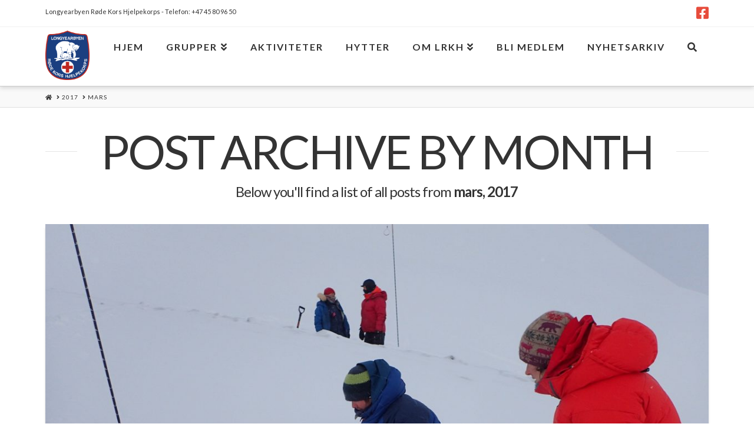

--- FILE ---
content_type: text/html; charset=UTF-8
request_url: https://lrkh.no/2017/03/
body_size: 44612
content:


<!DOCTYPE html>

<html class="no-js" lang="nb-NO">

<head>
  
<meta charset="UTF-8">
<meta name="viewport" content="width=device-width, initial-scale=1.0">
<link rel="pingback" href="https://lrkh.no/xmlrpc.php">
<title>mars 2017 | Longyearbyen Røde Kors Hjelpekorps</title>
<meta name='robots' content='max-image-preview:large' />
<link rel='dns-prefetch' href='//s.w.org' />
<link rel="alternate" type="application/rss+xml" title="Longyearbyen Røde Kors Hjelpekorps &raquo; strøm" href="https://lrkh.no/feed/" />
<link rel="alternate" type="application/rss+xml" title="Longyearbyen Røde Kors Hjelpekorps &raquo; kommentarstrøm" href="https://lrkh.no/comments/feed/" />
		<script type="text/javascript">
			window._wpemojiSettings = {"baseUrl":"https:\/\/s.w.org\/images\/core\/emoji\/13.0.1\/72x72\/","ext":".png","svgUrl":"https:\/\/s.w.org\/images\/core\/emoji\/13.0.1\/svg\/","svgExt":".svg","source":{"concatemoji":"https:\/\/lrkh.no\/wp-includes\/js\/wp-emoji-release.min.js?ver=5.7.14"}};
			!function(e,a,t){var n,r,o,i=a.createElement("canvas"),p=i.getContext&&i.getContext("2d");function s(e,t){var a=String.fromCharCode;p.clearRect(0,0,i.width,i.height),p.fillText(a.apply(this,e),0,0);e=i.toDataURL();return p.clearRect(0,0,i.width,i.height),p.fillText(a.apply(this,t),0,0),e===i.toDataURL()}function c(e){var t=a.createElement("script");t.src=e,t.defer=t.type="text/javascript",a.getElementsByTagName("head")[0].appendChild(t)}for(o=Array("flag","emoji"),t.supports={everything:!0,everythingExceptFlag:!0},r=0;r<o.length;r++)t.supports[o[r]]=function(e){if(!p||!p.fillText)return!1;switch(p.textBaseline="top",p.font="600 32px Arial",e){case"flag":return s([127987,65039,8205,9895,65039],[127987,65039,8203,9895,65039])?!1:!s([55356,56826,55356,56819],[55356,56826,8203,55356,56819])&&!s([55356,57332,56128,56423,56128,56418,56128,56421,56128,56430,56128,56423,56128,56447],[55356,57332,8203,56128,56423,8203,56128,56418,8203,56128,56421,8203,56128,56430,8203,56128,56423,8203,56128,56447]);case"emoji":return!s([55357,56424,8205,55356,57212],[55357,56424,8203,55356,57212])}return!1}(o[r]),t.supports.everything=t.supports.everything&&t.supports[o[r]],"flag"!==o[r]&&(t.supports.everythingExceptFlag=t.supports.everythingExceptFlag&&t.supports[o[r]]);t.supports.everythingExceptFlag=t.supports.everythingExceptFlag&&!t.supports.flag,t.DOMReady=!1,t.readyCallback=function(){t.DOMReady=!0},t.supports.everything||(n=function(){t.readyCallback()},a.addEventListener?(a.addEventListener("DOMContentLoaded",n,!1),e.addEventListener("load",n,!1)):(e.attachEvent("onload",n),a.attachEvent("onreadystatechange",function(){"complete"===a.readyState&&t.readyCallback()})),(n=t.source||{}).concatemoji?c(n.concatemoji):n.wpemoji&&n.twemoji&&(c(n.twemoji),c(n.wpemoji)))}(window,document,window._wpemojiSettings);
		</script>
		<style type="text/css">
img.wp-smiley,
img.emoji {
	display: inline !important;
	border: none !important;
	box-shadow: none !important;
	height: 1em !important;
	width: 1em !important;
	margin: 0 .07em !important;
	vertical-align: -0.1em !important;
	background: none !important;
	padding: 0 !important;
}
</style>
	<link rel='stylesheet' id='sbi_styles-css'  href='https://lrkh.no/wp-content/plugins/instagram-feed/css/sbi-styles.min.css?ver=6.10.0' type='text/css' media='all' />
<link rel='stylesheet' id='the-grid-css'  href='https://lrkh.no/wp-content/plugins/the-grid/frontend/assets/css/the-grid.min.css?ver=1.4.0' type='text/css' media='all' />
<style id='the-grid-inline-css' type='text/css'>
.tolb-holder{background:rgba(0,0,0,0.8)}.tolb-holder .tolb-close,.tolb-holder .tolb-title,.tolb-holder .tolb-counter,.tolb-holder .tolb-next i,.tolb-holder .tolb-prev i{color:#ffffff}.tolb-holder .tolb-load{border-color:rgba(255,255,255,0.2);border-left:3px solid #ffffff}
.to-post-like{position:relative;display:inline-block;width:auto;cursor:pointer;font-weight:400}.to-post-like .to-like-count{position:relative;display:inline-block;margin:0 0 0 18px}.to-post-like .to-heart-icon{position:absolute;top:50%;width:15px;height:14px;-webkit-transform:translateY(-50%);transform:translateY(-50%)}.to-heart-icon g{-webkit-transform:scale(1);transform:scale(1)}.to-heart-icon path{-webkit-transform:scale(1);transform:scale(1);transition:fill 400ms ease,stroke 400ms ease}.no-liked .to-heart-icon path{fill:#999;stroke:#999}.empty-heart .to-heart-icon path{fill:transparent!important;stroke:#999}.liked .to-heart-icon path,.to-heart-icon:hover path{fill:#ff6863!important;stroke:#ff6863!important}@keyframes heartBeat{0%{transform:scale(1)}20%{transform:scale(.8)}30%{transform:scale(.95)}45%{transform:scale(.75)}50%{transform:scale(.85)}100%{transform:scale(.9)}}@-webkit-keyframes heartBeat{0%,100%,50%{-webkit-transform:scale(1)}20%{-webkit-transform:scale(.8)}30%{-webkit-transform:scale(.95)}45%{-webkit-transform:scale(.75)}}.heart-pulse g{-webkit-animation-name:heartBeat;animation-name:heartBeat;-webkit-animation-duration:1s;animation-duration:1s;-webkit-animation-iteration-count:infinite;animation-iteration-count:infinite;-webkit-transform-origin:50% 50%;transform-origin:50% 50%}.to-post-like a{color:inherit!important;fill:inherit!important;stroke:inherit!important}
</style>
<link rel='stylesheet' id='wp-block-library-css'  href='https://lrkh.no/wp-includes/css/dist/block-library/style.min.css?ver=5.7.14' type='text/css' media='all' />
<link rel='stylesheet' id='wp-block-library-theme-css'  href='https://lrkh.no/wp-includes/css/dist/block-library/theme.min.css?ver=5.7.14' type='text/css' media='all' />
<link rel='stylesheet' id='essential-grid-plugin-settings-css'  href='https://lrkh.no/wp-content/plugins/essential-grid/public/assets/css/settings.css?ver=3.0.11' type='text/css' media='all' />
<link rel='stylesheet' id='tp-fontello-css'  href='https://lrkh.no/wp-content/plugins/essential-grid/public/assets/font/fontello/css/fontello.css?ver=3.0.11' type='text/css' media='all' />
<link rel='stylesheet' id='rs-plugin-settings-css'  href='https://lrkh.no/wp-content/plugins/revslider/public/assets/css/rs6.css?ver=6.4.11' type='text/css' media='all' />
<style id='rs-plugin-settings-inline-css' type='text/css'>
#rs-demo-id {}
</style>
<link rel='stylesheet' id='x-stack-css'  href='https://lrkh.no/wp-content/themes/x/framework/dist/css/site/stacks/integrity-light.css' type='text/css' media='all' />
<link rel='stylesheet' id='x-cranium-migration-css'  href='https://lrkh.no/wp-content/themes/x/framework/legacy/cranium/dist/css/site/integrity-light.css' type='text/css' media='all' />
<script type='text/javascript' src='https://lrkh.no/wp-includes/js/jquery/jquery.min.js?ver=3.5.1' id='jquery-core-js'></script>
<script type='text/javascript' src='https://lrkh.no/wp-includes/js/jquery/jquery-migrate.min.js?ver=3.3.2' id='jquery-migrate-js'></script>
<script type='text/javascript' src='https://lrkh.no/wp-content/plugins/revslider/public/assets/js/rbtools.min.js?ver=6.4.8' id='tp-tools-js'></script>
<script type='text/javascript' src='https://lrkh.no/wp-content/plugins/revslider/public/assets/js/rs6.min.js?ver=6.4.11' id='revmin-js'></script>
<link rel="https://api.w.org/" href="https://lrkh.no/wp-json/" /><meta property="og:title" content="mars 2017" /><meta property="og:locale" content="nb_NO" /><meta property="og:type" content="article" /><meta property="og:image" content="https://lrkh.no/wp-content/uploads/2017/03/Jannicke3.jpg" /><meta property="og:image:width" content="4608" /><meta property="og:image:height" content="3456" /><meta property="og:url" content="https://lrkh.no/2017/03/" /><meta property="og:site_name" content="Longyearbyen Røde Kors Hjelpekorps" /><meta property="og:description" content="Archive : mars 2017" /><meta name="generator" content="Powered by Slider Revolution 6.4.11 - responsive, Mobile-Friendly Slider Plugin for WordPress with comfortable drag and drop interface." />
<script type="text/javascript">function setREVStartSize(e){
			//window.requestAnimationFrame(function() {				 
				window.RSIW = window.RSIW===undefined ? window.innerWidth : window.RSIW;	
				window.RSIH = window.RSIH===undefined ? window.innerHeight : window.RSIH;	
				try {								
					var pw = document.getElementById(e.c).parentNode.offsetWidth,
						newh;
					pw = pw===0 || isNaN(pw) ? window.RSIW : pw;
					e.tabw = e.tabw===undefined ? 0 : parseInt(e.tabw);
					e.thumbw = e.thumbw===undefined ? 0 : parseInt(e.thumbw);
					e.tabh = e.tabh===undefined ? 0 : parseInt(e.tabh);
					e.thumbh = e.thumbh===undefined ? 0 : parseInt(e.thumbh);
					e.tabhide = e.tabhide===undefined ? 0 : parseInt(e.tabhide);
					e.thumbhide = e.thumbhide===undefined ? 0 : parseInt(e.thumbhide);
					e.mh = e.mh===undefined || e.mh=="" || e.mh==="auto" ? 0 : parseInt(e.mh,0);		
					if(e.layout==="fullscreen" || e.l==="fullscreen") 						
						newh = Math.max(e.mh,window.RSIH);					
					else{					
						e.gw = Array.isArray(e.gw) ? e.gw : [e.gw];
						for (var i in e.rl) if (e.gw[i]===undefined || e.gw[i]===0) e.gw[i] = e.gw[i-1];					
						e.gh = e.el===undefined || e.el==="" || (Array.isArray(e.el) && e.el.length==0)? e.gh : e.el;
						e.gh = Array.isArray(e.gh) ? e.gh : [e.gh];
						for (var i in e.rl) if (e.gh[i]===undefined || e.gh[i]===0) e.gh[i] = e.gh[i-1];
											
						var nl = new Array(e.rl.length),
							ix = 0,						
							sl;					
						e.tabw = e.tabhide>=pw ? 0 : e.tabw;
						e.thumbw = e.thumbhide>=pw ? 0 : e.thumbw;
						e.tabh = e.tabhide>=pw ? 0 : e.tabh;
						e.thumbh = e.thumbhide>=pw ? 0 : e.thumbh;					
						for (var i in e.rl) nl[i] = e.rl[i]<window.RSIW ? 0 : e.rl[i];
						sl = nl[0];									
						for (var i in nl) if (sl>nl[i] && nl[i]>0) { sl = nl[i]; ix=i;}															
						var m = pw>(e.gw[ix]+e.tabw+e.thumbw) ? 1 : (pw-(e.tabw+e.thumbw)) / (e.gw[ix]);					
						newh =  (e.gh[ix] * m) + (e.tabh + e.thumbh);
					}				
					if(window.rs_init_css===undefined) window.rs_init_css = document.head.appendChild(document.createElement("style"));					
					document.getElementById(e.c).height = newh+"px";
					window.rs_init_css.innerHTML += "#"+e.c+"_wrapper { height: "+newh+"px }";				
				} catch(e){
					console.log("Failure at Presize of Slider:" + e)
				}					   
			//});
		  };</script>
<style id="x-generated-css">
.x-subscribe-form {
  position: relative;
}

.x-subscribe-form h1 {
  font-size: 1.75em;
  margin: 0 0 0.5em;
}

.x-subscribe-form label {
  margin: 0 0 0.375em;
  font-size: 0.85em;
  line-height: 1;
}

.x-subscribe-form label > span {
  position: relative;
}

.x-subscribe-form label .required {
  position: absolute;
  top: -0.1em;
  font-size: 1.5em;
}

.x-subscribe-form input[type="text"],
.x-subscribe-form input[type="email"] {
  width: 100%;
  margin-bottom: 1.25em;
  font-size: inherit;
}

.x-subscribe-form input[type="submit"] {
  display: inline-block;
  width: 100%;
  margin-top: 0.25em;
  font-size: inherit;
}

.x-subscribe-form input[type="submit"]:focus {
  outline: 0;
}

.x-subscribe-form .x-subscribe-form-alert-wrap {
  margin-top: 1.25em;
  font-size: inherit;
} a,h1 a:hover,h2 a:hover,h3 a:hover,h4 a:hover,h5 a:hover,h6 a:hover,.x-breadcrumb-wrap a:hover,.widget ul li a:hover,.widget ol li a:hover,.widget.widget_text ul li a,.widget.widget_text ol li a,.widget_nav_menu .current-menu-item > a,.x-accordion-heading .x-accordion-toggle:hover,.x-comment-author a:hover,.x-comment-time:hover,.x-recent-posts a:hover .h-recent-posts{color:#e74c3c;}a:hover,.widget.widget_text ul li a:hover,.widget.widget_text ol li a:hover,.x-twitter-widget ul li a:hover{color:#b52f2f;}.rev_slider_wrapper,a.x-img-thumbnail:hover,.x-slider-container.below,.page-template-template-blank-3-php .x-slider-container.above,.page-template-template-blank-6-php .x-slider-container.above{border-color:#e74c3c;}.entry-thumb:before,.x-pagination span.current,.woocommerce-pagination span[aria-current],.flex-direction-nav a,.flex-control-nav a:hover,.flex-control-nav a.flex-active,.mejs-time-current,.x-dropcap,.x-skill-bar .bar,.x-pricing-column.featured h2,.h-comments-title small,.x-entry-share .x-share:hover,.x-highlight,.x-recent-posts .x-recent-posts-img:after{background-color:#e74c3c;}.x-nav-tabs > .active > a,.x-nav-tabs > .active > a:hover{box-shadow:inset 0 3px 0 0 #e74c3c;}.x-main{width:calc(72% - 2.463055%);}.x-sidebar{width:calc(100% - 2.463055% - 72%);}.x-comment-author,.x-comment-time,.comment-form-author label,.comment-form-email label,.comment-form-url label,.comment-form-rating label,.comment-form-comment label,.widget_calendar #wp-calendar caption,.widget.widget_rss li .rsswidget{font-family:"Lato",sans-serif;font-weight:400;text-transform:uppercase;}.p-landmark-sub,.p-meta,input,button,select,textarea{font-family:"Lato",sans-serif;}.widget ul li a,.widget ol li a,.x-comment-time{color:#333333;}.widget_text ol li a,.widget_text ul li a{color:#e74c3c;}.widget_text ol li a:hover,.widget_text ul li a:hover{color:#b52f2f;}.comment-form-author label,.comment-form-email label,.comment-form-url label,.comment-form-rating label,.comment-form-comment label,.widget_calendar #wp-calendar th,.p-landmark-sub strong,.widget_tag_cloud .tagcloud a:hover,.widget_tag_cloud .tagcloud a:active,.entry-footer a:hover,.entry-footer a:active,.x-breadcrumbs .current,.x-comment-author,.x-comment-author a{color:#333333;}.widget_calendar #wp-calendar th{border-color:#333333;}.h-feature-headline span i{background-color:#333333;}@media (max-width:978.98px){}html{font-size:20px;}@media (min-width:480px){html{font-size:20px;}}@media (min-width:767px){html{font-size:20px;}}@media (min-width:979px){html{font-size:20px;}}@media (min-width:1200px){html{font-size:20px;}}body{font-style:normal;font-weight:400;color:#333333;background-color:#ffffff;}.w-b{font-weight:400 !important;}h1,h2,h3,h4,h5,h6,.h1,.h2,.h3,.h4,.h5,.h6{font-family:"Lato",sans-serif;font-style:normal;font-weight:400;text-transform:uppercase;}h1,.h1{letter-spacing:0em;}h2,.h2{letter-spacing:0em;}h3,.h3{letter-spacing:0em;}h4,.h4{letter-spacing:0em;}h5,.h5{letter-spacing:0em;}h6,.h6{letter-spacing:0em;}.w-h{font-weight:400 !important;}.x-container.width{width:88%;}.x-container.max{max-width:1200px;}.x-main.full{float:none;display:block;width:auto;}@media (max-width:978.98px){.x-main.full,.x-main.left,.x-main.right,.x-sidebar.left,.x-sidebar.right{float:none;display:block;width:auto !important;}}.entry-header,.entry-content{font-size:1.2rem;}body,input,button,select,textarea{font-family:"Lato",sans-serif;}h1,h2,h3,h4,h5,h6,.h1,.h2,.h3,.h4,.h5,.h6,h1 a,h2 a,h3 a,h4 a,h5 a,h6 a,.h1 a,.h2 a,.h3 a,.h4 a,.h5 a,.h6 a,blockquote{color:#333333;}.cfc-h-tx{color:#333333 !important;}.cfc-h-bd{border-color:#333333 !important;}.cfc-h-bg{background-color:#333333 !important;}.cfc-b-tx{color:#333333 !important;}.cfc-b-bd{border-color:#333333 !important;}.cfc-b-bg{background-color:#333333 !important;}.x-btn,.button,[type="submit"]{color:#333333;border-color:#333333;background-color:#000000;border-width:3px;text-transform:uppercase;background-color:transparent;}.x-btn:hover,.button:hover,[type="submit"]:hover{color:#676767;border-color:#676767;background-color:#8fc42d;border-width:3px;text-transform:uppercase;background-color:transparent;}.x-btn.x-btn-real,.x-btn.x-btn-real:hover{margin-bottom:0.25em;text-shadow:0 0.075em 0.075em rgba(0,0,0,0.65);}.x-btn.x-btn-real{box-shadow:0 0.25em 0 0 #8fc42d,0 4px 9px rgba(0,0,0,0.75);}.x-btn.x-btn-real:hover{box-shadow:0 0.25em 0 0 #000000,0 4px 9px rgba(0,0,0,0.75);}.x-btn.x-btn-flat,.x-btn.x-btn-flat:hover{margin-bottom:0;text-shadow:0 0.075em 0.075em rgba(0,0,0,0.65);box-shadow:none;}.x-btn.x-btn-transparent,.x-btn.x-btn-transparent:hover{margin-bottom:0;border-width:3px;text-shadow:none;text-transform:uppercase;background-color:transparent;box-shadow:none;} .x-topbar .p-info a:hover,.x-widgetbar .widget ul li a:hover{color:#e74c3c;}.x-topbar .p-info,.x-topbar .p-info a,.x-navbar .desktop .x-nav > li > a,.x-navbar .desktop .sub-menu a,.x-navbar .mobile .x-nav li > a,.x-breadcrumb-wrap a,.x-breadcrumbs .delimiter{color:#333333;}.x-navbar .desktop .x-nav > li > a:hover,.x-navbar .desktop .x-nav > .x-active > a,.x-navbar .desktop .x-nav > .current-menu-item > a,.x-navbar .desktop .sub-menu a:hover,.x-navbar .desktop .sub-menu .x-active > a,.x-navbar .desktop .sub-menu .current-menu-item > a,.x-navbar .desktop .x-nav .x-megamenu > .sub-menu > li > a,.x-navbar .mobile .x-nav li > a:hover,.x-navbar .mobile .x-nav .x-active > a,.x-navbar .mobile .x-nav .current-menu-item > a{color:rgb(175,29,29);}.x-navbar .desktop .x-nav > li > a:hover,.x-navbar .desktop .x-nav > .x-active > a,.x-navbar .desktop .x-nav > .current-menu-item > a{box-shadow:inset 0 4px 0 0 #e74c3c;}.x-navbar .desktop .x-nav > li > a{height:100px;padding-top:26px;}.x-navbar-fixed-top-active .x-navbar-wrap{margin-bottom:1px;}.x-navbar .desktop .x-nav > li ul{top:calc(100px - 15px);}@media (max-width:979px){.x-navbar-fixed-top-active .x-navbar-wrap{margin-bottom:0;}}body.x-navbar-fixed-top-active .x-navbar-wrap{height:100px;}.x-navbar-inner{min-height:100px;}.x-brand{margin-top:6px;font-family:"Lato",sans-serif;font-size:36px;font-style:normal;font-weight:400;letter-spacing:0.007em;color:#333333;}.x-brand:hover,.x-brand:focus{color:#333333;}.x-brand img{width:calc(150px / 2);}.x-navbar .x-nav-wrap .x-nav > li > a{font-family:"Lato",sans-serif;font-style:normal;font-weight:700;letter-spacing:0.125em;text-transform:uppercase;}.x-navbar .desktop .x-nav > li > a{font-size:16px;}.x-navbar .desktop .x-nav > li > a:not(.x-btn-navbar-woocommerce){padding-left:20px;padding-right:20px;}.x-navbar .desktop .x-nav > li > a > span{margin-right:-0.125em;}.x-btn-navbar{margin-top:14;}.x-btn-navbar,.x-btn-navbar.collapsed{font-size:21;}@media (max-width:979px){body.x-navbar-fixed-top-active .x-navbar-wrap{height:auto;}.x-widgetbar{left:0;right:0;}}  @font-face{font-family:'FontAwesomePro';font-style:normal;font-weight:900;font-display:block;src:url('https://lrkh.no/wp-content/plugins/cornerstone/assets/dist/fonts/fa-solid-900.woff2') format('woff2'),url('https://lrkh.no/wp-content/plugins/cornerstone/assets/dist/fonts/fa-solid-900.woff') format('woff'),url('https://lrkh.no/wp-content/plugins/cornerstone/assets/dist/fonts/fa-solid-900.ttf') format('truetype');}[data-x-fa-pro-icon]{font-family:"FontAwesomePro" !important;}[data-x-fa-pro-icon]:before{content:attr(data-x-fa-pro-icon);}[data-x-icon],[data-x-icon-o],[data-x-icon-l],[data-x-icon-s],[data-x-icon-b],[data-x-fa-pro-icon],[class*="cs-fa-"]{display:inline-block;font-style:normal;font-weight:400;text-decoration:inherit;text-rendering:auto;-webkit-font-smoothing:antialiased;-moz-osx-font-smoothing:grayscale;}[data-x-icon].left,[data-x-icon-o].left,[data-x-icon-l].left,[data-x-icon-s].left,[data-x-icon-b].left,[data-x-fa-pro-icon].left,[class*="cs-fa-"].left{margin-right:0.5em;}[data-x-icon].right,[data-x-icon-o].right,[data-x-icon-l].right,[data-x-icon-s].right,[data-x-icon-b].right,[data-x-fa-pro-icon].right,[class*="cs-fa-"].right{margin-left:0.5em;}[data-x-icon]:before,[data-x-icon-o]:before,[data-x-icon-l]:before,[data-x-icon-s]:before,[data-x-icon-b]:before,[data-x-fa-pro-icon]:before,[class*="cs-fa-"]:before{line-height:1;}@font-face{font-family:'FontAwesome';font-style:normal;font-weight:900;font-display:block;src:url('https://lrkh.no/wp-content/plugins/cornerstone/assets/dist/fonts/fa-solid-900.woff2') format('woff2'),url('https://lrkh.no/wp-content/plugins/cornerstone/assets/dist/fonts/fa-solid-900.woff') format('woff'),url('https://lrkh.no/wp-content/plugins/cornerstone/assets/dist/fonts/fa-solid-900.ttf') format('truetype');}[data-x-icon],[data-x-icon-s],[data-x-icon][class*="cs-fa-"]{font-family:"FontAwesome" !important;font-weight:900;}[data-x-icon]:before,[data-x-icon][class*="cs-fa-"]:before{content:attr(data-x-icon);}[data-x-icon-s]:before{content:attr(data-x-icon-s);}@font-face{font-family:'FontAwesomeRegular';font-style:normal;font-weight:400;font-display:block;src:url('https://lrkh.no/wp-content/plugins/cornerstone/assets/dist/fonts/fa-regular-400.woff2') format('woff2'),url('https://lrkh.no/wp-content/plugins/cornerstone/assets/dist/fonts/fa-regular-400.woff') format('woff'),url('https://lrkh.no/wp-content/plugins/cornerstone/assets/dist/fonts/fa-regular-400.ttf') format('truetype');}@font-face{font-family:'FontAwesomePro';font-style:normal;font-weight:400;font-display:block;src:url('https://lrkh.no/wp-content/plugins/cornerstone/assets/dist/fonts/fa-regular-400.woff2') format('woff2'),url('https://lrkh.no/wp-content/plugins/cornerstone/assets/dist/fonts/fa-regular-400.woff') format('woff'),url('https://lrkh.no/wp-content/plugins/cornerstone/assets/dist/fonts/fa-regular-400.ttf') format('truetype');}[data-x-icon-o]{font-family:"FontAwesomeRegular" !important;}[data-x-icon-o]:before{content:attr(data-x-icon-o);}@font-face{font-family:'FontAwesomeLight';font-style:normal;font-weight:300;font-display:block;src:url('https://lrkh.no/wp-content/plugins/cornerstone/assets/dist/fonts/fa-light-300.woff2') format('woff2'),url('https://lrkh.no/wp-content/plugins/cornerstone/assets/dist/fonts/fa-light-300.woff') format('woff'),url('https://lrkh.no/wp-content/plugins/cornerstone/assets/dist/fonts/fa-light-300.ttf') format('truetype');}@font-face{font-family:'FontAwesomePro';font-style:normal;font-weight:300;font-display:block;src:url('https://lrkh.no/wp-content/plugins/cornerstone/assets/dist/fonts/fa-light-300.woff2') format('woff2'),url('https://lrkh.no/wp-content/plugins/cornerstone/assets/dist/fonts/fa-light-300.woff') format('woff'),url('https://lrkh.no/wp-content/plugins/cornerstone/assets/dist/fonts/fa-light-300.ttf') format('truetype');}[data-x-icon-l]{font-family:"FontAwesomeLight" !important;font-weight:300;}[data-x-icon-l]:before{content:attr(data-x-icon-l);}@font-face{font-family:'FontAwesomeBrands';font-style:normal;font-weight:normal;font-display:block;src:url('https://lrkh.no/wp-content/plugins/cornerstone/assets/dist/fonts/fa-brands-400.woff2') format('woff2'),url('https://lrkh.no/wp-content/plugins/cornerstone/assets/dist/fonts/fa-brands-400.woff') format('woff'),url('https://lrkh.no/wp-content/plugins/cornerstone/assets/dist/fonts/fa-brands-400.ttf') format('truetype');}[data-x-icon-b]{font-family:"FontAwesomeBrands" !important;}[data-x-icon-b]:before{content:attr(data-x-icon-b);}.text-white h2,.text-white p,.text-white .x-btn{color:#fff;}.text-white .x-btn{border-color:#fff;}.text-white .x-btn:hover{opacity:0.75;}.x-promo-content{padding:0.9em;}.single-post .entry-featured{display:none;}.x-portfolio .entry-cover{display:none;}</style><link rel="stylesheet" href="//fonts.googleapis.com/css?family=Lato:400,400i,700,700i&#038;subset=latin,latin-ext&#038;display=auto" type="text/css" media="all" data-x-google-fonts /></head>

<body data-rsssl=1 class="archive date x-integrity x-integrity-light x-full-width-layout-active x-full-width-active x-archive-standard-active x-navbar-fixed-top-active cornerstone-v5_3_3 x-v8_3_3">

  
  
  <div id="x-root" class="x-root">

    
    <div id="top" class="site">

    
  
  <header class="masthead masthead-inline" role="banner">
    

  <div class="x-topbar">
    <div class="x-topbar-inner x-container max width">
            <p class="p-info">Longyearbyen Røde Kors Hjelpekorps - Telefon: +47 45 80 96 50</p>
            <div class="x-social-global"><a href="https://www.facebook.com/LongyearbyenRKH/" class="facebook" title="Facebook" target="blank" rel=""><i class="x-icon-facebook-square" data-x-icon-b="&#xf082;" aria-hidden="true"></i></a></div>    </div>
  </div>

    

  <div class="x-navbar-wrap">
    <div class="x-navbar">
      <div class="x-navbar-inner">
        <div class="x-container max width">
          
<a href="https://lrkh.no/" class="x-brand img">
  <img src="//lrkh.no/wp-content/uploads/2016/04/LRKH_logo.png" alt="Longyearbyen Røde Kors Hjelpekorps"></a>
          
<a href="#" id="x-btn-navbar" class="x-btn-navbar collapsed" data-x-toggle="collapse-b" data-x-toggleable="x-nav-wrap-mobile" aria-expanded="false" aria-controls="x-nav-wrap-mobile" role="button">
  <i class="x-icon-bars" data-x-icon-s="&#xf0c9;"></i>
  <span class="visually-hidden">Navigation</span>
</a>

<nav class="x-nav-wrap desktop" role="navigation">
  <ul id="menu-hovedmeny" class="x-nav"><li id="menu-item-41" class="menu-item menu-item-type-post_type menu-item-object-page menu-item-home menu-item-41"><a href="https://lrkh.no/"><span>Hjem</span></a></li>
<li id="menu-item-38" class="menu-item menu-item-type-post_type menu-item-object-page menu-item-has-children menu-item-38"><a href="https://lrkh.no/grupper/"><span>Grupper</span></a>
<ul class="sub-menu">
	<li id="menu-item-88" class="menu-item menu-item-type-post_type menu-item-object-page menu-item-88"><a href="https://lrkh.no/grupper/skredgruppa/"><span>Skredgruppa</span></a></li>
	<li id="menu-item-87" class="menu-item menu-item-type-post_type menu-item-object-page menu-item-87"><a href="https://lrkh.no/grupper/bregruppa/"><span>Bregruppa</span></a></li>
</ul>
</li>
<li id="menu-item-37" class="menu-item menu-item-type-post_type menu-item-object-page menu-item-37"><a href="https://lrkh.no/aktiviteter/"><span>Aktiviteter</span></a></li>
<li id="menu-item-92" class="menu-item menu-item-type-post_type menu-item-object-page menu-item-92"><a href="https://lrkh.no/hytter/"><span>Hytter</span></a></li>
<li id="menu-item-43" class="menu-item menu-item-type-post_type menu-item-object-page menu-item-has-children menu-item-43"><a href="https://lrkh.no/om-lrkh/"><span>Om LRKH</span></a>
<ul class="sub-menu">
	<li id="menu-item-126" class="menu-item menu-item-type-post_type menu-item-object-page menu-item-126"><a href="https://lrkh.no/om-lrkh/styret/"><span>Styret</span></a></li>
	<li id="menu-item-129" class="menu-item menu-item-type-post_type menu-item-object-page menu-item-129"><a href="https://lrkh.no/om-lrkh/publikasjoner/"><span>Publikasjoner</span></a></li>
</ul>
</li>
<li id="menu-item-77" class="menu-item menu-item-type-post_type menu-item-object-page menu-item-77"><a href="https://lrkh.no/bli-frivillig/"><span>Bli medlem</span></a></li>
<li id="menu-item-664" class="menu-item menu-item-type-post_type menu-item-object-page menu-item-664"><a href="https://lrkh.no/nyhetsarkiv/"><span>Nyhetsarkiv</span></a></li>
<li class="menu-item x-menu-item x-menu-item-search"><a href="#" class="x-btn-navbar-search"><span><i class="x-icon-search" data-x-icon-s="&#xf002;" aria-hidden="true"></i><span class="x-hidden-desktop"> Search</span></span></a></li></ul></nav>

<div id="x-nav-wrap-mobile" class="x-nav-wrap mobile x-collapsed" data-x-toggleable="x-nav-wrap-mobile" data-x-toggle-collapse="1" aria-hidden="true" aria-labelledby="x-btn-navbar">
  <ul id="menu-hovedmeny-1" class="x-nav"><li class="menu-item menu-item-type-post_type menu-item-object-page menu-item-home menu-item-41"><a href="https://lrkh.no/"><span>Hjem</span></a></li>
<li class="menu-item menu-item-type-post_type menu-item-object-page menu-item-has-children menu-item-38"><a href="https://lrkh.no/grupper/"><span>Grupper</span></a>
<ul class="sub-menu">
	<li class="menu-item menu-item-type-post_type menu-item-object-page menu-item-88"><a href="https://lrkh.no/grupper/skredgruppa/"><span>Skredgruppa</span></a></li>
	<li class="menu-item menu-item-type-post_type menu-item-object-page menu-item-87"><a href="https://lrkh.no/grupper/bregruppa/"><span>Bregruppa</span></a></li>
</ul>
</li>
<li class="menu-item menu-item-type-post_type menu-item-object-page menu-item-37"><a href="https://lrkh.no/aktiviteter/"><span>Aktiviteter</span></a></li>
<li class="menu-item menu-item-type-post_type menu-item-object-page menu-item-92"><a href="https://lrkh.no/hytter/"><span>Hytter</span></a></li>
<li class="menu-item menu-item-type-post_type menu-item-object-page menu-item-has-children menu-item-43"><a href="https://lrkh.no/om-lrkh/"><span>Om LRKH</span></a>
<ul class="sub-menu">
	<li class="menu-item menu-item-type-post_type menu-item-object-page menu-item-126"><a href="https://lrkh.no/om-lrkh/styret/"><span>Styret</span></a></li>
	<li class="menu-item menu-item-type-post_type menu-item-object-page menu-item-129"><a href="https://lrkh.no/om-lrkh/publikasjoner/"><span>Publikasjoner</span></a></li>
</ul>
</li>
<li class="menu-item menu-item-type-post_type menu-item-object-page menu-item-77"><a href="https://lrkh.no/bli-frivillig/"><span>Bli medlem</span></a></li>
<li class="menu-item menu-item-type-post_type menu-item-object-page menu-item-664"><a href="https://lrkh.no/nyhetsarkiv/"><span>Nyhetsarkiv</span></a></li>
<li class="menu-item x-menu-item x-menu-item-search"><a href="#" class="x-btn-navbar-search"><span><i class="x-icon-search" data-x-icon-s="&#xf002;" aria-hidden="true"></i><span class="x-hidden-desktop"> Search</span></span></a></li></ul></div>

        </div>
      </div>
    </div>
  </div>

    
  
    <div class="x-breadcrumb-wrap">
      <div class="x-container max width">

        <div class="x-breadcrumbs" itemscope itemtype="http://schema.org/BreadcrumbList" aria-label="Breadcrumb Navigation"><span itemprop="itemListElement" itemscope itemtype="http://schema.org/ListItem"><a itemtype="http://schema.org/Thing" itemprop="item" href="https://lrkh.no/"><span itemprop="name"><span class="home"><i class="x-icon-home" data-x-icon-s="&#xf015;"></i></span><span class="visually-hidden">Home</span></span></a> <span class="delimiter"><i class="x-icon-angle-right" data-x-icon-s="&#xf105;"></i></span> <meta itemprop="position" content="1"></span><span itemprop="itemListElement" itemscope itemtype="http://schema.org/ListItem"><a itemtype="http://schema.org/Thing" itemprop="item" href="https://lrkh.no/2017/"><span itemprop="name">2017</span></a> <span class="delimiter"><i class="x-icon-angle-right" data-x-icon-s="&#xf105;"></i></span> <meta itemprop="position" content="2"></span><span itemprop="itemListElement" itemscope itemtype="http://schema.org/ListItem"><a itemtype="http://schema.org/Thing" itemprop="item" href="https://lrkh.no/2017/03/" class="current" title="You Are Here"><span itemprop="name">mars</span></a><meta itemprop="position" content="3"></span></div>
        
      </div>
    </div>

    </header>

    

  <header class="x-header-landmark x-container max width">
    <h1 class="h-landmark"><span>Post Archive by Month</span></h1>
    <p class="p-landmark-sub"><span>Below you'll find a list of all posts from <strong>mars, 2017</strong></span></p>
  </header>


  <div class="x-container max width offset">
    <div class="x-main full" role="main">

      

            
<article id="post-515" class="post-515 post type-post status-publish format-standard has-post-thumbnail hentry category-nyheter">
  <div class="entry-featured">
    <a href="https://lrkh.no/2017/03/24/okt-skredfaglig-kompetanse-i-longyearbyen/" class="entry-thumb" title="Permalink to: &quot;Økt skredfaglig kompetanse i Longyearbyen&quot;"><img width="1200" height="900" src="https://lrkh.no/wp-content/uploads/2017/03/Jannicke3-1200x900.jpg" class="attachment-entry-fullwidth size-entry-fullwidth wp-post-image" alt="" loading="lazy" srcset="https://lrkh.no/wp-content/uploads/2017/03/Jannicke3-1200x900.jpg 1200w, https://lrkh.no/wp-content/uploads/2017/03/Jannicke3-300x225.jpg 300w, https://lrkh.no/wp-content/uploads/2017/03/Jannicke3-768x576.jpg 768w, https://lrkh.no/wp-content/uploads/2017/03/Jannicke3-1024x768.jpg 1024w, https://lrkh.no/wp-content/uploads/2017/03/Jannicke3-500x375.jpg 500w, https://lrkh.no/wp-content/uploads/2017/03/Jannicke3-100x75.jpg 100w" sizes="(max-width: 1200px) 100vw, 1200px" /></a>  </div>
  <div class="entry-wrap">
    
<header class="entry-header">
    <h2 class="entry-title">
    <a href="https://lrkh.no/2017/03/24/okt-skredfaglig-kompetanse-i-longyearbyen/" title="Permalink to: &quot;Økt skredfaglig kompetanse i Longyearbyen&quot;">Økt skredfaglig kompetanse i Longyearbyen</a>
  </h2>
    <p class="p-meta"><span><i class="x-icon-pencil" data-x-icon-s="&#xf303;"></i> Koordinator</span><span><time class="entry-date" datetime="2017-03-24T14:00:23+01:00"><i class="x-icon-calendar" data-x-icon-s="&#xf073;"></i> 24. mars 2017</time></span><span><a href="https://lrkh.no/category/nyheter/" title="View all posts in: &ldquo;Nyheter&rdquo;"><i class="x-icon-bookmark" data-x-icon-s="&#xf02e;"></i> Nyheter</a></span></p></header>    


<div class="entry-content excerpt">


  

</div>

  </div>
  
</article>          
<article id="post-508" class="post-508 post type-post status-publish format-standard has-post-thumbnail hentry category-nyheter">
  <div class="entry-featured">
    <a href="https://lrkh.no/2017/03/24/vel-blast-ksor-2017/" class="entry-thumb" title="Permalink to: &quot;Vel blåst KSOR 2017&quot;"><img width="1200" height="675" src="https://lrkh.no/wp-content/uploads/2017/03/IMG_0836-1200x675.jpg" class="attachment-entry-fullwidth size-entry-fullwidth wp-post-image" alt="" loading="lazy" srcset="https://lrkh.no/wp-content/uploads/2017/03/IMG_0836-1200x675.jpg 1200w, https://lrkh.no/wp-content/uploads/2017/03/IMG_0836-300x169.jpg 300w, https://lrkh.no/wp-content/uploads/2017/03/IMG_0836-768x432.jpg 768w, https://lrkh.no/wp-content/uploads/2017/03/IMG_0836-1024x576.jpg 1024w, https://lrkh.no/wp-content/uploads/2017/03/IMG_0836-500x281.jpg 500w, https://lrkh.no/wp-content/uploads/2017/03/IMG_0836-100x56.jpg 100w, https://lrkh.no/wp-content/uploads/2017/03/IMG_0836.jpg 2048w" sizes="(max-width: 1200px) 100vw, 1200px" /></a>  </div>
  <div class="entry-wrap">
    
<header class="entry-header">
    <h2 class="entry-title">
    <a href="https://lrkh.no/2017/03/24/vel-blast-ksor-2017/" title="Permalink to: &quot;Vel blåst KSOR 2017&quot;">Vel blåst KSOR 2017</a>
  </h2>
    <p class="p-meta"><span><i class="x-icon-pencil" data-x-icon-s="&#xf303;"></i> Koordinator</span><span><time class="entry-date" datetime="2017-03-24T13:51:29+01:00"><i class="x-icon-calendar" data-x-icon-s="&#xf073;"></i> 24. mars 2017</time></span><span><a href="https://lrkh.no/category/nyheter/" title="View all posts in: &ldquo;Nyheter&rdquo;"><i class="x-icon-bookmark" data-x-icon-s="&#xf02e;"></i> Nyheter</a></span></p></header>    


<div class="entry-content excerpt">


  

</div>

  </div>
  
</article>          
<article id="post-478" class="post-478 post type-post status-publish format-standard has-post-thumbnail hentry category-nyheter">
  <div class="entry-featured">
    <a href="https://lrkh.no/2017/03/14/vel-gjennomfort-grunnkurs-skred/" class="entry-thumb" title="Permalink to: &quot;VEL GJENNOMFØRT GRUNNKURS SKRED&quot;"><img width="1200" height="900" src="https://lrkh.no/wp-content/uploads/2017/03/jannicke6-1200x900.jpg" class="attachment-entry-fullwidth size-entry-fullwidth wp-post-image" alt="" loading="lazy" srcset="https://lrkh.no/wp-content/uploads/2017/03/jannicke6-1200x900.jpg 1200w, https://lrkh.no/wp-content/uploads/2017/03/jannicke6-300x225.jpg 300w, https://lrkh.no/wp-content/uploads/2017/03/jannicke6-768x576.jpg 768w, https://lrkh.no/wp-content/uploads/2017/03/jannicke6-1024x768.jpg 1024w, https://lrkh.no/wp-content/uploads/2017/03/jannicke6-500x375.jpg 500w, https://lrkh.no/wp-content/uploads/2017/03/jannicke6-100x75.jpg 100w" sizes="(max-width: 1200px) 100vw, 1200px" /></a>  </div>
  <div class="entry-wrap">
    
<header class="entry-header">
    <h2 class="entry-title">
    <a href="https://lrkh.no/2017/03/14/vel-gjennomfort-grunnkurs-skred/" title="Permalink to: &quot;VEL GJENNOMFØRT GRUNNKURS SKRED&quot;">VEL GJENNOMFØRT GRUNNKURS SKRED</a>
  </h2>
    <p class="p-meta"><span><i class="x-icon-pencil" data-x-icon-s="&#xf303;"></i> Koordinator</span><span><time class="entry-date" datetime="2017-03-14T10:41:58+01:00"><i class="x-icon-calendar" data-x-icon-s="&#xf073;"></i> 14. mars 2017</time></span><span><a href="https://lrkh.no/category/nyheter/" title="View all posts in: &ldquo;Nyheter&rdquo;"><i class="x-icon-bookmark" data-x-icon-s="&#xf02e;"></i> Nyheter</a></span></p></header>    


<div class="entry-content excerpt">


  

</div>

  </div>
  
</article>          
<article id="post-492" class="post-492 post type-post status-publish format-standard hentry category-nyheter no-post-thumbnail">
  <div class="entry-featured">
      </div>
  <div class="entry-wrap">
    
<header class="entry-header">
    <h2 class="entry-title">
    <a href="https://lrkh.no/2017/03/14/arsmote-27-3-kl-19/" title="Permalink to: &quot;Årsmøte 27.3. kl. 19&quot;">Årsmøte 27.3. kl. 19</a>
  </h2>
    <p class="p-meta"><span><i class="x-icon-pencil" data-x-icon-s="&#xf303;"></i> Koordinator</span><span><time class="entry-date" datetime="2017-03-14T10:07:20+01:00"><i class="x-icon-calendar" data-x-icon-s="&#xf073;"></i> 14. mars 2017</time></span><span><a href="https://lrkh.no/category/nyheter/" title="View all posts in: &ldquo;Nyheter&rdquo;"><i class="x-icon-bookmark" data-x-icon-s="&#xf02e;"></i> Nyheter</a></span></p></header>    


<div class="entry-content excerpt">


  

</div>

  </div>
  
</article>      


    </div>

    

  </div>



  

  
    <footer class="x-colophon bottom" role="contentinfo">
      <div class="x-container max width">

        
                  <div class="x-social-global"><a href="https://www.facebook.com/LongyearbyenRKH/" class="facebook" title="Facebook" target="blank" rel=""><i class="x-icon-facebook-square" data-x-icon-b="&#xf082;" aria-hidden="true"></i></a></div>        
                  <div class="x-colophon-content">
            2016 &copy; Longyearbyen Røde Kors Hjelpekorps - Telefon: +47 45 80 96 50 - Epost: <a href="mailto:koordinator@lrkh.no">koordinator@lrkh.no</a>          </div>
        
      </div>
    </footer>

  

    
      <div class="x-searchform-overlay">
        <div class="x-searchform-overlay-inner">
          <div class="x-container max width">
            <form method="get" id="searchform" class="form-search center-text" action="https://lrkh.no/">
              <label for="s" class="cfc-h-tx tt-upper">Type and Press &ldquo;enter&rdquo; to Search</label>
              <input type="text" id="s" class="search-query cfc-h-tx center-text tt-upper" name="s">
                           </form>
          </div>
        </div>
      </div>

      
    </div> <!-- END .x-site -->

    
      <a class="x-scroll-top right fade" title="Back to Top">
                
        <i class="x-icon-angle-up" data-x-icon-s="&#xf106;"></i>
      </a>

      <script>

      jQuery(document).ready(function($) {

        var $window            = $(window);
        var body                 = $('body');
        var bodyOffsetBottom     = $window.scrollBottom();             // 1
        var bodyHeightAdjustment = body.height() - bodyOffsetBottom;     // 2
        var bodyHeightAdjusted   = body.height() - bodyHeightAdjustment; // 3
        var $scrollTopAnchor      = $('.x-scroll-top');

        function sizingUpdate(){
          var bodyOffsetTop = $window.scrollTop();
          if ( bodyOffsetTop > ( bodyHeightAdjusted * 0.75 ) ) {
            $scrollTopAnchor.addClass('in');
          } else {
            $scrollTopAnchor.removeClass('in');
          }
        }

        $window.on('scroll', sizingUpdate).resize(sizingUpdate);
        sizingUpdate();

        $scrollTopAnchor.on( 'click', function(){
          $('html, body').animate({ scrollTop: 0 }, 850, 'xEaseInOutExpo');
          return false;
        });

      });

      </script>

    
  </div> <!-- END .x-root -->

		<script type="text/javascript">
			var ajaxRevslider;
			function rsCustomAjaxContentLoadingFunction() {
				// CUSTOM AJAX CONTENT LOADING FUNCTION
				ajaxRevslider = function(obj) {
				
					// obj.type : Post Type
					// obj.id : ID of Content to Load
					// obj.aspectratio : The Aspect Ratio of the Container / Media
					// obj.selector : The Container Selector where the Content of Ajax will be injected. It is done via the Essential Grid on Return of Content
					
					var content	= '';
					var data	= {
						action:			'revslider_ajax_call_front',
						client_action:	'get_slider_html',
						token:			'a91b2cbad2',
						type:			obj.type,
						id:				obj.id,
						aspectratio:	obj.aspectratio
					};
					
					// SYNC AJAX REQUEST
					jQuery.ajax({
						type:		'post',
						url:		'https://lrkh.no/wp-admin/admin-ajax.php',
						dataType:	'json',
						data:		data,
						async:		false,
						success:	function(ret, textStatus, XMLHttpRequest) {
							if(ret.success == true)
								content = ret.data;								
						},
						error:		function(e) {
							console.log(e);
						}
					});
					
					 // FIRST RETURN THE CONTENT WHEN IT IS LOADED !!
					 return content;						 
				};
				
				// CUSTOM AJAX FUNCTION TO REMOVE THE SLIDER
				var ajaxRemoveRevslider = function(obj) {
					return jQuery(obj.selector + ' .rev_slider').revkill();
				};


				// EXTEND THE AJAX CONTENT LOADING TYPES WITH TYPE AND FUNCTION				
				if (jQuery.fn.tpessential !== undefined) 					
					if(typeof(jQuery.fn.tpessential.defaults) !== 'undefined') 
						jQuery.fn.tpessential.defaults.ajaxTypes.push({type: 'revslider', func: ajaxRevslider, killfunc: ajaxRemoveRevslider, openAnimationSpeed: 0.3});   
						// type:  Name of the Post to load via Ajax into the Essential Grid Ajax Container
						// func: the Function Name which is Called once the Item with the Post Type has been clicked
						// killfunc: function to kill in case the Ajax Window going to be removed (before Remove function !
						// openAnimationSpeed: how quick the Ajax Content window should be animated (default is 0.3)					
			}
			
			var rsCustomAjaxContent_Once = false
			if (document.readyState === "loading") 
				document.addEventListener('readystatechange',function(){
					if ((document.readyState === "interactive" || document.readyState === "complete") && !rsCustomAjaxContent_Once) {
						rsCustomAjaxContent_Once = true;
						rsCustomAjaxContentLoadingFunction();
					}
				});
			else {
				rsCustomAjaxContent_Once = true;
				rsCustomAjaxContentLoadingFunction();
			}					
		</script>
		<!-- Instagram Feed JS -->
<script type="text/javascript">
var sbiajaxurl = "https://lrkh.no/wp-admin/admin-ajax.php";
</script>
<script type='text/javascript' id='cornerstone-site-body-js-extra'>
/* <![CDATA[ */
var csJsData = {"linkSelector":"a[href*=\"#\"]"};
/* ]]> */
</script>
<script type='text/javascript' src='https://lrkh.no/wp-content/plugins/cornerstone/assets/dist/js/site/cs.2155f74.js' id='cornerstone-site-body-js'></script>
<script type='text/javascript' src='https://lrkh.no/wp-includes/js/jquery/ui/effect.min.js?ver=1.12.1' id='jquery-effects-core-js'></script>
<script type='text/javascript' id='the-grid-js-extra'>
/* <![CDATA[ */
var tg_global_var = {"url":"https:\/\/lrkh.no\/wp-admin\/admin-ajax.php","nonce":"43a31b1463","is_mobile":null,"mediaelement":"","mediaelement_ex":null,"lightbox_autoplay":"","debounce":"","meta_data":null};
/* ]]> */
</script>
<script type='text/javascript' src='https://lrkh.no/wp-content/plugins/the-grid/frontend/assets/js/the-grid.min.js?ver=1.4.0' id='the-grid-js'></script>
<script type='text/javascript' id='x-email-forms-site-js-js-extra'>
/* <![CDATA[ */
var x_email_forms = {"ajaxurl":"https:\/\/lrkh.no\/wp-admin\/admin-ajax.php"};
/* ]]> */
</script>
<script type='text/javascript' src='https://lrkh.no/wp-content/plugins/x-email-mailchimp/email-integration/js/site/main.js' id='x-email-forms-site-js-js'></script>
<script type='text/javascript' src='https://lrkh.no/wp-content/themes/x/framework/dist/js/site/x.js' id='x-site-js'></script>
<script type='text/javascript' src='https://lrkh.no/wp-includes/js/wp-embed.min.js?ver=5.7.14' id='wp-embed-js'></script>
<script type="text/javascript">var to_like_post = {"url":"https://lrkh.no/wp-admin/admin-ajax.php","nonce":"c843a6ea78"};jQuery.noConflict(),function(a){"use strict";a(document).ready(function(){a(document).on("click",".to-post-like:not('.to-post-like-unactive')",function(b){b.preventDefault();var c=a(this),d=c.data("post-id"),e=parseInt(c.find(".to-like-count").text());return c.addClass("heart-pulse"),a.ajax({type:"post",url:to_like_post.url,data:{nonce:to_like_post.nonce,action:"to_like_post",post_id:d,like_nb:e},context:c,success:function(b){b&&(c=a(this),c.attr("title",b.title),c.find(".to-like-count").text(b.count),c.removeClass(b.remove_class+" heart-pulse").addClass(b.add_class))}}),!1})})}(jQuery);</script>	   <script type="text/javascript">
	     	jQuery('.soliloquy-container').removeClass('no-js');
	   </script>
	   
</body>
</html>